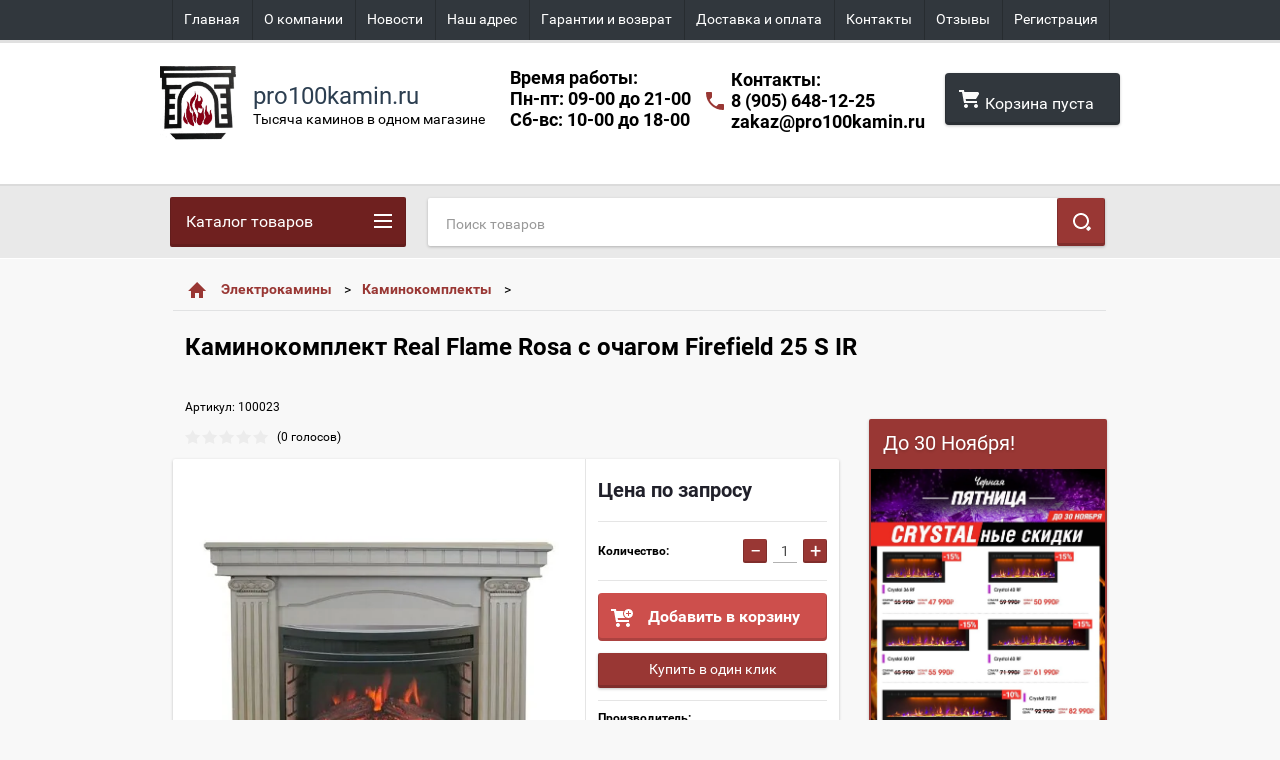

--- FILE ---
content_type: text/html; charset=utf-8
request_url: https://pro100kamin.ru/shop/product/kaminokomplekt-real-flame-rosa-s-ochagom-firefield-25-s-ir
body_size: 20747
content:

        <!doctype html>
<html lang="ru">
<head>
<meta charset="utf-8">
<meta name="robots" content="all"/>
<title>Каминокомплект Real Flame Rosa с очагом Firefield 25 S IR</title>
<meta name="description" content="Каминокомплект Real Flame Rosa с очагом Firefield 25 S IR">
<meta name="keywords" content="Каминокомплект Real Flame Rosa с очагом Firefield 25 S IR">
<meta name="SKYPE_TOOLBAR" content="SKYPE_TOOLBAR_PARSER_COMPATIBLE">
<meta name="viewport" content="width=device-width, height=device-height, initial-scale=1.0, maximum-scale=1.0, user-scalable=no">
<meta name="format-detection" content="telephone=no">
<meta http-equiv="x-rim-auto-match" content="none">
<link rel="stylesheet" href="/g/css/styles_articles_tpl.css">
<script src="/g/libs/jquery/1.10.2/jquery.min.js"></script>
<meta name="yandex-verification" content="6ac5f1bfd91b9a3f" />

            <!-- 46b9544ffa2e5e73c3c971fe2ede35a5 -->
            <script src='/shared/s3/js/lang/ru.js'></script>
            <script src='/shared/s3/js/common.min.js'></script>
        <link rel='stylesheet' type='text/css' href='/shared/s3/css/calendar.css' /><link rel='stylesheet' type='text/css' href='/shared/highslide-4.1.13/highslide.min.css'/>
<script type='text/javascript' src='/shared/highslide-4.1.13/highslide-full.packed.js'></script>
<script type='text/javascript'>
hs.graphicsDir = '/shared/highslide-4.1.13/graphics/';
hs.outlineType = null;
hs.showCredits = false;
hs.lang={cssDirection:'ltr',loadingText:'Загрузка...',loadingTitle:'Кликните чтобы отменить',focusTitle:'Нажмите чтобы перенести вперёд',fullExpandTitle:'Увеличить',fullExpandText:'Полноэкранный',previousText:'Предыдущий',previousTitle:'Назад (стрелка влево)',nextText:'Далее',nextTitle:'Далее (стрелка вправо)',moveTitle:'Передвинуть',moveText:'Передвинуть',closeText:'Закрыть',closeTitle:'Закрыть (Esc)',resizeTitle:'Восстановить размер',playText:'Слайд-шоу',playTitle:'Слайд-шоу (пробел)',pauseText:'Пауза',pauseTitle:'Приостановить слайд-шоу (пробел)',number:'Изображение %1/%2',restoreTitle:'Нажмите чтобы посмотреть картинку, используйте мышь для перетаскивания. Используйте клавиши вперёд и назад'};</script>
<link rel="icon" href="/favicon.ico" type="image/x-icon">

<link rel='stylesheet' type='text/css' href='/t/images/__csspatch/1/patch.css'/>

<!--s3_require-->
<link rel="stylesheet" href="/g/basestyle/1.0.1/user/user.css" type="text/css"/>
<link rel="stylesheet" href="/g/basestyle/1.0.1/user/user.blue.css" type="text/css"/>
<script type="text/javascript" src="/g/basestyle/1.0.1/user/user.js" async></script>
<!--/s3_require-->





        <link rel="stylesheet" type="text/css" href="/g/shop2v2/default/css/theme.less.css"><script type="text/javascript" src="/g/printme.js"></script>
<script type="text/javascript" src="/g/shop2v2/default/js/tpl.js"></script>
<script type="text/javascript" src="/g/shop2v2/default/js/baron.min.js"></script>
<script type="text/javascript" src="/t/v2253/images/js/shop2.2_new.js"></script>
<script type="text/javascript">shop2.init({"productRefs": {"323925015":{"glubina":{"445":["517088415"]},"dlina":{"905":["517088415"]},"sirina":{"1110":["517088415"]},"tip_ustanovki":{"180761641":["517088415"]}}},"apiHash": {"getPromoProducts":"cb8b5bb2cee8078f54c615975166329a","getSearchMatches":"3ba1a1c24bc37a8cde4470cc96d39070","getFolderCustomFields":"4d0152bcd57d19b0db011dcd6f7ee47c","getProductListItem":"e1933f8e3e6b47691689a4ce79383eac","cartAddItem":"7ee9c6f4236ac9bb407abcc631aaa40d","cartRemoveItem":"c874b903e44da9dd72472dd24cb3c844","cartUpdate":"fad133feeee37a176cd1c838c42e7f7d","cartRemoveCoupon":"cacb3ea14bc96fe10a00933b118efd4e","cartAddCoupon":"fe5d5d7dc49bfd841d8f31661a97fa72","deliveryCalc":"4f36c97cb4db06f556c54983e32baa86","printOrder":"666a49e145740ee61b27616a879be8b8","cancelOrder":"b47054564b01bca7455e46efa94bdb03","cancelOrderNotify":"627d75fe01891ed1ae612d39881e1668","repeatOrder":"45dee1a595fd5ea7780b4daf9ef4a5b6","paymentMethods":"7de289243d7a2ddd407f344bfbc58fb5","compare":"a499768be34884714177dcc1a17e7f19"},"verId": 1266034,"mode": "product","step": "","uri": "/shop","IMAGES_DIR": "/d/","my": {"list_picture_enlarge":true,"accessory":"\u0410\u043a\u0441\u0441\u0435\u0441\u0441\u0443\u0430\u0440\u044b","kit":"\u041d\u0430\u0431\u043e\u0440","recommend":"\u0420\u0435\u043a\u043e\u043c\u0435\u043d\u0434\u0443\u0435\u043c\u044b\u0435","similar":"\u041f\u043e\u0445\u043e\u0436\u0438\u0435","modification":"\u041c\u043e\u0434\u0438\u0444\u0438\u043a\u0430\u0446\u0438\u0438","unique_values":true,"price_fa_rouble":false,"filter_range_min":0,"filter_range_max":40000,"hide_vendor_in_list":true}});</script>
<style type="text/css">.product-item-thumb {width: 180px;}.product-item-thumb .product-image, .product-item-simple .product-image {height: 160px;width: 180px;}.product-item-thumb .product-amount .amount-title {width: 84px;}.product-item-thumb .product-price {width: 130px;}.shop2-product .product-side-l {width: 180px;}.shop2-product .product-image {height: 160px;width: 180px;}.shop2-product .product-thumbnails li {width: 50px;height: 50px;}</style>

 	<link rel="stylesheet" href="/t/v2253/images/theme7/theme.scss.css">
<link rel="stylesheet" href="/t/v2253/images/style_bdr.scss.css">


<!--[if lt IE 10]>
<script src="/g/libs/ie9-svg-gradient/0.0.1/ie9-svg-gradient.min.js"></script>
<script src="/g/libs/jquery-placeholder/2.0.7/jquery.placeholder.min.js"></script>
<script src="/g/libs/jquery-textshadow/0.0.1/jquery.textshadow.min.js"></script>
<script src="/g/s3/misc/ie/0.0.1/ie.js"></script>
<![endif]-->
<!--[if lt IE 9]>
<script src="/g/libs/html5shiv/html5.js"></script>
<![endif]-->


<style>
.edit-block-wrap .body {padding:0;}
</style>

</head>
<body>
<div id="site_loader"></div>
<div class="close-left-panel"></div>
<div id="menu" class="mobile-left-panel">
        <div class="categories-wrap_mobile">
        <ul class="categories_mobile">
                <li class="categories_title">Каталог товаров</li>
                                                                                                                                                                                                                                                                                                            <li class="sublevel"><a class="has_sublayer" href="/shop/folder/jelektrokaminy">Электрокамины</a>
                                                                                                                                                                                                                                                                                                                                <ul>
                                                <li class="parrent_name"><a href="/shop/folder/jelektrokaminy">Электрокамины</a></li>
                                        	                                                                                                           <li class="sublevel"><a class="has_sublayer" href="/shop/folder/kaminokomplekty">Каминокомплекты</a>
                                                                                                                                                                                                                                                                                                                                <ul>
                                                <li class="parrent_name"><a href="/shop/folder/kaminokomplekty">Каминокомплекты</a></li>
                                        	                                                                                                           <li ><a href="/shop/folder/kaminokomplekty-iz-dereva">Каминокомплекты из дерева</a>
                                                                                                                                                                                                                                                                                                                                </li>
                                                                                                                                                                                              <li ><a href="/shop/folder/kaminokomplekty-iz-kamnya">Каминокомплекты из камня</a>
                                                                                                                                                                                                                                                                                                                                </li>
                                                                                                                                                                                              <li ><a href="/shop/folder/kaminokomplekty-uglovyye">Каминокомплекты угловые</a>
                                                                                                                                                                                                                                                                                                                                </li>
                                                                                                                                                                                              <li ><a href="/shop/folder/kaminokomplekty-multimediynyye">Каминокомплекты мультимедийные</a>
                                                                                                                                                                                                                                                                                                                                </li>
                                                                                                                                                                                              <li ><a href="/shop/folder/sovremennyye-kaminokomplekty">Современные каминокомплекты</a>
                                                                                                                                                                                                                                                                                                                                </li>
                                                                                                                                                                                              <li ><a href="/shop/folder/kaminokomplekty-s-effektom-zhivogo-plameni">Каминокомплекты с эффектом живого пламени</a>
                                                                                                                                                                                                                                                                                                                                </li>
                                                                                                                                                                                              <li ><a href="/shop/folder/kaminokomplekty-linejnye">Каминокомплекты линейные</a>
                                                                                                                                                                                                                                                                                                                                </li>
                                                                                             </ul></li>
                                                                                                                                                                                              <li class="sublevel"><a class="has_sublayer" href="/shop/folder/ochagi">Очаги</a>
                                                                                                                                                                                                                                                                                                                                <ul>
                                                <li class="parrent_name"><a href="/shop/folder/ochagi">Очаги</a></li>
                                        	                                                                                                           <li ><a href="/shop/folder/elektricheskiye-ochagi-s-effektom-zhivogo-plameni">Очаги с эффектом живого пламени (3D эффект)</a>
                                                                                                                                                                                                                                                                                                                                </li>
                                                                                                                                                                                              <li ><a href="/shop/folder/nastennyye-elektrokaminy">Настенные электрокамины</a>
                                                                                                                                                                                                                                                                                                                                </li>
                                                                                                                                                                                              <li ><a href="/shop/folder/hi-tech-seriya">Hi-Tech серия</a>
                                                                                                                                                                                                                                                                                                                                </li>
                                                                                                                                                                                              <li ><a href="/shop/folder/vstrayevyyemyye">Встраиваемые очаги</a>
                                                                                                                                                                                                                                                                                                                                </li>
                                                                                                                                                                                              <li ><a href="/shop/folder/standartnyye">Стандартные очаги</a>
                                                                                                                                                                                                                                                                                                                                </li>
                                                                                                                                                                                              <li ><a href="/shop/folder/panoramnyye-ochagi">Панорамные очаги</a>
                                                                                                                                                                                                                                                                                                                                </li>
                                                                                                                                                                                              <li ><a href="/shop/folder/linejnye-ochagi">Линейные очаги</a>
                                                                                                                                                                                                                                                                                                                                </li>
                                                                                             </ul></li>
                                                                                             </ul></li>
                                                                                                                                                                                              <li class="sublevel"><a class="has_sublayer" href="/shop/folder/biokaminy">Биокамины</a>
                                                                                                                                                                                                                                                                                                                                <ul>
                                                <li class="parrent_name"><a href="/shop/folder/biokaminy">Биокамины</a></li>
                                        	                                                                                                           <li ><a href="/shop/folder/nastolnyye-biokaminy">Настольные биокамины</a>
                                                                                                                                                                                                                                                                                                                                </li>
                                                                                                                                                                                              <li ><a href="/shop/folder/nastennyye-biokaminy">Настенные биокамины</a>
                                                                                                                                                                                                                                                                                                                                </li>
                                                                                                                                                                                              <li ><a href="/shop/folder/napolnyye-biokaminy">Напольные биокамины</a>
                                                                                                                                                                                                                                                                                                                                </li>
                                                                                                                                                                                              <li ><a href="/shop/folder/avtomaticheskiye-biokaminy">Автоматические биокамины</a>
                                                                                                                                                                                                                                                                                                                                </li>
                                                                                                                                                                                              <li ><a href="/shop/folder/aksessuary-dlya-biokaminov">Аксессуары для биокаминов</a>
                                                                                                                                                                                                                                                                                                                                </li>
                                                                                             </ul></li>
                                                                                                                                                                                              <li ><a href="/shop/folder/batuty">Батуты</a>
                                                                                                                                                                                                                                                                                                                                </li>
                                                                                                                                                                                              <li ><a href="/shop/folder/podvesnye-kresla">Подвесные кресла</a>
                                                                                                                                                                                                                                                                                                                                </li>
                                                                                                                                                                                              <li class="sublevel"><a class="has_sublayer" href="/shop/folder/sadovaya-mebel">Садовая Мебель</a>
                                                                                                                                                                                                                                                                                                                                <ul>
                                                <li class="parrent_name"><a href="/shop/folder/sadovaya-mebel">Садовая Мебель</a></li>
                                        	                                                                                                           <li ><a href="/shop/folder/zonty-sadovye">Зонты садовые</a>
                                                                                                                                                                                                                                                                                                                                </li>
                                                                                                                                                                                              <li ><a href="/shop/folder/sadovye-kacheli">Садовые качели</a>
                                                                                                                                                                                                                                                                                                                                </li>
                                                                                                                                                                                              <li ><a href="/shop/folder/shezlongi-lezhaki">Шезлонги (лежаки)</a>
                                                                                                                                                                                                                                                                                                                                </li>
                                                                                                                                                                                              <li ><a href="/shop/folder/stoly-stulya">Столы, стулья</a>
                                                                                                                                                                                                                                                                                                                                </li>
                                                                                                                                                                                              <li ><a href="/shop/folder/aksessuary-dlya-sadovoj-mebeli">Аксессуары для садовой мебели</a>
                                                                                                                                                                                                                                                                                                                                </li>
                                                                                             </ul></li>
                                                                                                                                                                                              <li class="sublevel"><a class="has_sublayer" href="/shop/folder/detskij-transport">Детский транспорт</a>
                                                                                                                                                                                                                                                                                                                                <ul>
                                                <li class="parrent_name"><a href="/shop/folder/detskij-transport">Детский транспорт</a></li>
                                        	                                                                                                           <li ><a href="/shop/folder/dzhipy">Джипы</a>
                                                                                                                                                                                                                                                                                                                                </li>
                                                                                                                                                                                              <li ><a href="/shop/folder/kvadrocikly">Квадроциклы</a>
                                                                                                                                                                                                                                                                                                                                </li>
                                                                                                                                                                                              <li ><a href="/shop/folder/sportkary-sedany">Спорткары, седаны</a>
                                                                                                                                                                                                                                                                                                                                </li>
                                                                                                                                                                                              <li ><a href="/shop/folder/motocikly-skutery">Мотоциклы, Скутеры</a>
                                                                                                                                                                                                                                                                                                                                </li>
                                                                                             </ul></li>
                                                                                                                                                                                              <li class="sublevel"><a class="has_sublayer" href="/shop/folder/kodnitsionery">Кондиционеры</a>
                                                                                                                                                                                                                                                                                                                                <ul>
                                                <li class="parrent_name"><a href="/shop/folder/kodnitsionery">Кондиционеры</a></li>
                                        	                                                                                                           <li class="sublevel"><a class="has_sublayer" href="/shop/folder/bytovyye-konditsionery">Бытовые кондиционеры</a>
                                                                                                                                                                                                                                                                                                                                </li>
                                                                                             </ul></li>
                                                                                                                                                                                              <li class="sublevel"><a class="has_sublayer" href="/shop/folder/gazovyye-obogrevateli">Газовые обогреватели</a>
                                                                                                                                                                                                                                                                                                                                <ul>
                                                <li class="parrent_name"><a href="/shop/folder/gazovyye-obogrevateli">Газовые обогреватели</a></li>
                                        	                                                                                                           <li ><a href="/shop/folder/ulichnyye-obogrevateli">Уличные обогреватели</a>
                                                                                                                                                                                                                                                                                                                                </li>
                                                                                             </ul></li>
                                                                                                                                                                                              <li class="sublevel"><a class="has_sublayer" href="/shop/folder/vodonagrevateli">Водонагреватели и котлы</a>
                                                                                                                                                                                                                                                                                                                                <ul>
                                                <li class="parrent_name"><a href="/shop/folder/vodonagrevateli">Водонагреватели и котлы</a></li>
                                        	                                                                                                           <li ><a href="/shop/folder/nakopitelnyye">Накопительные</a>
                                                                                                                                                                                                                                                                                                                                </li>
                                                                                                                                                                                              <li ><a href="/shop/folder/napolnyye">Напольные</a>
                                                                                                                                                                                                                                                                                                                                </li>
                                                                                                                                                                                              <li ><a href="/shop/folder/nastennyye">Настенные</a>
                                                                                                                                                                                                                                                                                                                                </li>
                                                                                             </ul></li>
                                                                                                                                                                                              <li class="sublevel"><a class="has_sublayer" href="/shop/folder/sportivnoe-oborudovanie">Спортивное оборудование</a>
                                                                                                                                                                                                                                                                                                                                <ul>
                                                <li class="parrent_name"><a href="/shop/folder/sportivnoe-oborudovanie">Спортивное оборудование</a></li>
                                        	                                                                                                           <li ><a href="/shop/folder/begovye-dorozhki">Беговые дорожки</a>
                                                                                                                                                                                                                                                                                                                                </li>
                                                                                                                                                                                              <li ><a href="/shop/folder/velotrenazhery">Велотренажеры</a>
                                                                                                                                                                                                                                                                                                                                </li>
                                                                                                                                                                                              <li ><a href="/shop/folder/ellipticheskie-trenazhery">Эллиптические тренажеры</a>
                                                                                                                                                                                                                                   </li></ul>
                                                </li>
                </ul>
    </div>
            <ul class="top-menu_mobile">
                            <li><a href="/" >Главная</a></li>
                            <li><a href="/o-kompanii" >О компании</a></li>
                            <li><a href="/novosti" >Новости</a></li>
                            <li><a href="/nash-adres" >Наш адрес</a></li>
                            <li><a href="/garantii_i_vozvrat" >Гарантии и возврат</a></li>
                            <li><a href="/besplatnaya-dostavka" >Доставка и оплата</a></li>
                            <li><a href="/kontakty" >Контакты</a></li>
                            <li><a href="/otzyvy-o-rabote-kompanii" >Отзывы</a></li>
                            <li><a href="/user" >Регистрация</a></li>
                    </ul>
                <ul class="left-menu_mobile">
                            <li><a href="/poleznaya-informatsiya" >Полезная информация</a></li>
                    </ul>
        <div class="mobile-panel-button--close"></div>
</div>
<div class="mobile-left-panel-filter">
    
</div>
<div class="mobile-right-panel">
            
    
<div class="shop2-block search-form ">
        <div class="block-title">
        <div class="title">Расширенный поиск</div>
        </div>
        <div class="block-body">
                <form action="/shop/search" enctype="multipart/form-data">
                        <input type="hidden" name="sort_by" value=""/>

                                                        <div class="row">
                                        <label class="row-title" for="shop2-name">Название:</label>
                                        <input autocomplete="off" type="text" class="type_text" name="s[name]" size="20" id="shop2-name" value="" />
                                </div>
                        
                        
                                <div class="row search_price range_slider_wrapper">
                                        <div class="row-title">Цена (руб.):</div>
                                        <div class="price_range">
                                                <input name="s[price][min]" type="tel" size="5" class="small low" value="0" />
                                                <input name="s[price][max]" type="tel" size="5" class="small hight" value="200000" />
                                        </div>
                                        <div class="input_range_slider"></div>
                                </div>

                        
                                                        <div class="row">
                                        <label class="row-title" for="shop2-article">Артикул:</label>
                                        <input type="text" class="type_text" name="s[article]" id="shop2-article" value="" />
                                </div>
                        
                                                        <div class="row">
                                        <label class="row-title" for="shop2-text">Текст:</label>
                                        <input type="text" autocomplete="off" class="type_text" name="search_text" size="20" id="shop2-text"  value="" />
                                </div>
                        

                                                        <div class="row">
                                        <div class="row-title">Выберите категорию:</div>
                                        <select name="s[folder_id]" id="s[folder_id]">
                                                <option value="">Все</option>
                                                                                                                                                                                                                                                    <option value="244501041" >
                                         Электрокамины
                                    </option>
                                                                                                                                                                            <option value="244499841" >
                                        &raquo; Каминокомплекты
                                    </option>
                                                                                                                                                                            <option value="362969041" >
                                        &raquo;&raquo; Каминокомплекты из дерева
                                    </option>
                                                                                                                                                                            <option value="362969241" >
                                        &raquo;&raquo; Каминокомплекты из камня
                                    </option>
                                                                                                                                                                            <option value="362969641" >
                                        &raquo;&raquo; Каминокомплекты угловые
                                    </option>
                                                                                                                                                                            <option value="362969841" >
                                        &raquo;&raquo; Каминокомплекты мультимедийные
                                    </option>
                                                                                                                                                                            <option value="362970041" >
                                        &raquo;&raquo; Современные каминокомплекты
                                    </option>
                                                                                                                                                                            <option value="363013441" >
                                        &raquo;&raquo; Каминокомплекты с эффектом живого пламени
                                    </option>
                                                                                                                                                                            <option value="46863305" >
                                        &raquo;&raquo; Каминокомплекты линейные
                                    </option>
                                                                                                                                                                            <option value="244500641" >
                                        &raquo; Очаги
                                    </option>
                                                                                                                                                                            <option value="362927241" >
                                        &raquo;&raquo; Очаги с эффектом живого пламени (3D эффект)
                                    </option>
                                                                                                                                                                            <option value="362938641" >
                                        &raquo;&raquo; Настенные электрокамины
                                    </option>
                                                                                                                                                                            <option value="362944441" >
                                        &raquo;&raquo; Hi-Tech серия
                                    </option>
                                                                                                                                                                            <option value="362944641" >
                                        &raquo;&raquo; Встраиваемые очаги
                                    </option>
                                                                                                                                                                            <option value="362944841" >
                                        &raquo;&raquo; Стандартные очаги
                                    </option>
                                                                                                                                                                            <option value="362945241" >
                                        &raquo;&raquo; Панорамные очаги
                                    </option>
                                                                                                                                                                            <option value="111592301" >
                                        &raquo;&raquo; Линейные очаги
                                    </option>
                                                                                                                                                                            <option value="244502841" >
                                         Биокамины
                                    </option>
                                                                                                                                                                            <option value="324043841" >
                                        &raquo; Настольные биокамины
                                    </option>
                                                                                                                                                                            <option value="324044041" >
                                        &raquo; Настенные биокамины
                                    </option>
                                                                                                                                                                            <option value="324044241" >
                                        &raquo; Напольные биокамины
                                    </option>
                                                                                                                                                                            <option value="324044641" >
                                        &raquo; Автоматические биокамины
                                    </option>
                                                                                                                                                                            <option value="64267615" >
                                        &raquo; Аксессуары для биокаминов
                                    </option>
                                                                                                                                                                            <option value="174313902" >
                                         Батуты
                                    </option>
                                                                                                                                                                            <option value="66369301" >
                                         Подвесные кресла
                                    </option>
                                                                                                                                                                            <option value="244468700" >
                                         Садовая Мебель
                                    </option>
                                                                                                                                                                            <option value="244469900" >
                                        &raquo; Зонты садовые
                                    </option>
                                                                                                                                                                            <option value="291549300" >
                                        &raquo; Садовые качели
                                    </option>
                                                                                                                                                                            <option value="292537300" >
                                        &raquo; Шезлонги (лежаки)
                                    </option>
                                                                                                                                                                            <option value="292634900" >
                                        &raquo; Столы, стулья
                                    </option>
                                                                                                                                                                            <option value="292642100" >
                                        &raquo; Аксессуары для садовой мебели
                                    </option>
                                                                                                                                                                            <option value="296043300" >
                                         Детский транспорт
                                    </option>
                                                                                                                                                                            <option value="296043500" >
                                        &raquo; Джипы
                                    </option>
                                                                                                                                                                            <option value="296050500" >
                                        &raquo; Квадроциклы
                                    </option>
                                                                                                                                                                            <option value="296050700" >
                                        &raquo; Спорткары, седаны
                                    </option>
                                                                                                                                                                            <option value="296047300" >
                                        &raquo; Мотоциклы, Скутеры
                                    </option>
                                                                                                                                                                            <option value="16979815" >
                                         Кондиционеры
                                    </option>
                                                                                                                                                                            <option value="16980215" >
                                        &raquo; Бытовые кондиционеры
                                    </option>
                                                                                                                                                                            <option value="23786015" >
                                         Газовые обогреватели
                                    </option>
                                                                                                                                                                            <option value="23786415" >
                                        &raquo; Уличные обогреватели
                                    </option>
                                                                                                                                                                            <option value="28462015" >
                                         Водонагреватели и котлы
                                    </option>
                                                                                                                                                                            <option value="28462415" >
                                        &raquo; Накопительные
                                    </option>
                                                                                                                                                                            <option value="28462815" >
                                        &raquo; Напольные
                                    </option>
                                                                                                                                                                            <option value="28463015" >
                                        &raquo; Настенные
                                    </option>
                                                                                                                                                                            <option value="183027702" >
                                         Спортивное оборудование
                                    </option>
                                                                                                                                                                            <option value="183487902" >
                                        &raquo; Беговые дорожки
                                    </option>
                                                                                                                                                                            <option value="183488102" >
                                        &raquo; Велотренажеры
                                    </option>
                                                                                                                                                                            <option value="183488502" >
                                        &raquo; Эллиптические тренажеры
                                    </option>
                                                                                                                        </select>
                                </div>

                                <div id="shop2_search_custom_fields"></div>
                        
                        
                                                        <div class="row">
                                        <div class="row-title">Производитель:</div>
                                        <select name="s[vendor_id]">
                                                <option value="">Все</option>
                                                            <option value="43682902" >ALPIN</option>
                                                            <option value="2317015" >Ariston</option>
                                                            <option value="2893615" >Atlantic</option>
                                                            <option value="43682702" >Atlas Sport</option>
                                                            <option value="1880415" >Ballu</option>
                                                            <option value="2318015" >Baxi</option>
                                                            <option value="93208441" >Bioteplo</option>
                                                            <option value="6615215" >Classic Flame</option>
                                                            <option value="1243015" >Dantex</option>
                                                            <option value="93246041" >Decoflame</option>
                                                            <option value="88023241" >Dimplex</option>
                                                            <option value="2318815" >Drazice</option>
                                                            <option value="92842841" >Electrolux</option>
                                                            <option value="16280015" >Element Flame</option>
                                                            <option value="92883641" >EWT</option>
                                                            <option value="8334415" >FireBird</option>
                                                            <option value="43683302" >Fitness Trampoline</option>
                                                            <option value="43682502" >FunFit</option>
                                                            <option value="74073700" >Garden Way</option>
                                                            <option value="8019215" >Glenrich</option>
                                                            <option value="2317615" >Gorenje</option>
                                                            <option value="2316815" >Haier</option>
                                                            <option value="2317215" >Hyundai</option>
                                                            <option value="92882841" >Interflame</option>
                                                            <option value="44988506" >Iron Horse</option>
                                                            <option value="91519100" >Joy Automatic</option>
                                                            <option value="93182441" >Kratki</option>
                                                            <option value="50191706" >Marsa</option>
                                                            <option value="2319215" >Neoclima</option>
                                                            <option value="93238641" >Planika</option>
                                                            <option value="44994106" >ProFit</option>
                                                            <option value="92882641" >Real Flame</option>
                                                            <option value="2318615" >Reflex</option>
                                                            <option value="90114641" >Royal Flame</option>
                                                            <option value="44994306" >RS</option>
                                                            <option value="93211241" >Silver Smith</option>
                                                            <option value="43683102" >Smile</option>
                                                            <option value="2319015" >Stiebel Eltron</option>
                                                            <option value="2317415" >Thermex</option>
                                                            <option value="2318215" >Timberk</option>
                                                            <option value="9922301" >ѓ«Ґ­аЁз</option>
                                                            <option value="9922701" >Гленрич</option>
                                                            <option value="5808015" >Меркурий</option>
                                                                    </select>
                                </div>
                        
                                                        <div class="row">
                                        <div class="row-title">Новинка:</div>
                                        <select name="s[new]">
                                                <option value="">Все</option>
                            <option value="1">да</option>
                            <option value="0">нет</option>
                                        </select>
                                </div>
                        
                                                        <div class="row">
                                        <div class="row-title">Спецпредложение:</div>
                                        <select name="s[special]">
                                                <option value="">Все</option>
                            <option value="1">да</option>
                            <option value="0">нет</option>
                                        </select>
                                </div>
                        
                                                        <div class="row">
                                        <div class="row-title">Результатов на странице:</div>
                                        <select name="s[products_per_page]">
                                                                                                                                                                            <option value="5">5</option>
                                                                                                                            <option value="20">20</option>
                                                                                                                            <option value="35">35</option>
                                                                                                                            <option value="50">50</option>
                                                                                                                            <option value="65">65</option>
                                                                                                                            <option value="80">80</option>
                                                                                                                            <option value="95">95</option>
                                                                            </select>
                                </div>
                        
                        <div class="clear-container"></div>
                        <div class="row_button">
                                <div class="close_search_form">Закрыть</div>
                                <button type="submit" class="search-btn">Найти</button>
                        </div>
                <re-captcha data-captcha="recaptcha"
     data-name="captcha"
     data-sitekey="6LddAuIZAAAAAAuuCT_s37EF11beyoreUVbJlVZM"
     data-lang="ru"
     data-rsize="invisible"
     data-type="image"
     data-theme="light"></re-captcha></form>
                <div class="clear-container"></div>
        </div>
</div><!-- Search Form --></div>
<div id="panel" class="site-wrapper product_page">
    <div class="panel-shadow1"></div>
    <div class="panel-shadow2"></div>
    <div class="panel-shadow3"></div>
    <header role="banner" class="header">
        <div class="empty-block" style="height: 72px;"></div>
        <div class="top-panel-wrap">
            <div class="mobile-panel-button">
                <div class="mobile-panel-button--open"></div>
            </div>
            <div class="shop2-cart-preview_mobile">
                <div class="shop2-cart-preview order-btn empty-cart"> <!-- empty-cart -->
        <div class="shop2-block cart-preview">
                <div class="open_button"></div>
                <div class="close_button"></div>

                <div class="block-body">
                                                <div class="empty_cart_title">Корзина пуста</div>
                                    <a href="/shop/cart" class="link_to_cart">Оформить Заказ</a>
                        <a href="/shop/cart" class="link_to_cart_mobile"></a>
                </div>

        </div>
</div><!-- Cart Preview -->
            </div>
            <div class="search-panel-wrap_mobile">
                <div class="push-to-search"></div>
            </div>
            <div class="search-area_mobile">
                <div class="text_input-wrap">
                    <form action="/shop/search" enctype="multipart/form-data" class="text_input-wrap_in">
                        <input class="with_clear_type" type="search" placeholder="Название товара" name="search_text" size="20" id="shop2-name" value="">
                        <div class="clear_type-form"></div>
                    <re-captcha data-captcha="recaptcha"
     data-name="captcha"
     data-sitekey="6LddAuIZAAAAAAuuCT_s37EF11beyoreUVbJlVZM"
     data-lang="ru"
     data-rsize="invisible"
     data-type="image"
     data-theme="light"></re-captcha></form>
                </div>
                <div class="search-more-button">
                    <div class="search-open-button">
                        <div class="icon">
                            <div class="first-line"></div>
                            <div class="second-line"></div>
                            <div class="third-line"></div>
                        </div>
                        <div class="title">Расширенный поиск</div>
                    </div>
                </div>
            </div>
            <div class="max-width-wrapper">
                                   <ul class="top-menu">
                                                    <li><a href="/" >Главная</a></li>
                                                    <li><a href="/o-kompanii" >О компании</a></li>
                                                    <li><a href="/novosti" >Новости</a></li>
                                                    <li><a href="/nash-adres" >Наш адрес</a></li>
                                                    <li><a href="/garantii_i_vozvrat" >Гарантии и возврат</a></li>
                                                    <li><a href="/besplatnaya-dostavka" >Доставка и оплата</a></li>
                                                    <li><a href="/kontakty" >Контакты</a></li>
                                                    <li><a href="/otzyvy-o-rabote-kompanii" >Отзывы</a></li>
                                                    <li><a href="/user" >Регистрация</a></li>
                                            </ul>
                
                            </div>
        </div>
        <div class="max-width-wrapper">
        	            <div class="company-name-wrap ">
                                	<div class="logo-pic"><a href="https://pro100kamin.ru"><img class="lazyload" data-src="/d/logotip2.jpg" alt="pro100kamin.ru"></a></div> 
                                                <div class="logo-text-wrap">
                	<div class="logo-text">
                		<div class="company_name">pro100kamin.ru</div> 
                		<div class="logo-desc">Тысяча каминов в одном магазине</div>                	</div>
                </div>
                            </div>
                        <div class="right-header-area">
            	
            		            	<div class="sheds">
	            		<div class="titl">Время работы:</div>
	            		Пн-пт: 09-00 до 21-00 <br> Сб-вс: 10-00 до 18-00
	            	</div>
	                            
                <div class="header_phones">
                	                		<div class="titl">Контакты:</div>
													<div><a href="tel:8 (905) 648-12-25">8 (905) 648-12-25</a></div>
																						<a class="mails-top" href="mailto:zakaz@pro100kamin.ru">zakaz@pro100kamin.ru</a>
					                </div>
                
                <div class="shop2-cart-preview order-btn empty-cart"> <!-- empty-cart -->
        <div class="shop2-block cart-preview">
                <div class="open_button"></div>
                <div class="close_button"></div>

                <div class="block-body">
                                                <div class="empty_cart_title">Корзина пуста</div>
                                    <a href="/shop/cart" class="link_to_cart">Оформить Заказ</a>
                        <a href="/shop/cart" class="link_to_cart_mobile"></a>
                </div>

        </div>
</div><!-- Cart Preview -->
            </div>
        </div>
    </header><!-- .header-->
    <div class="content-wrapper clear-self not_main_page">
        <main role="main" class="main">
            <div class="content">
                <div class="content-inner">
                    <div class="shop-search-panel">
                        <form class="search-products-lite" action="/shop/search" enctype="multipart/form-data">
                            <input type="text" placeholder="Поиск товаров" autocomplete="off" name="search_text" value="">
                            <button class="push_to_search" type="submit"></button>
                        <re-captcha data-captcha="recaptcha"
     data-name="captcha"
     data-sitekey="6LddAuIZAAAAAAuuCT_s37EF11beyoreUVbJlVZM"
     data-lang="ru"
     data-rsize="invisible"
     data-type="image"
     data-theme="light"></re-captcha></form>
                                            </div>
                                            <div class="page_path_wrap">
                        <div class="page-path"><div class="long_path"><a class="to_home" href="/"></a>><a href="/shop/folder/jelektrokaminy">Электрокамины</a>><a href="/shop/folder/kaminokomplekty">Каминокомплекты</a>>Каминокомплект Real Flame Rosa с очагом Firefield 25 S IR</div></div>                        <div class="site_topic"><h1>Каминокомплект Real Flame Rosa с очагом Firefield 25 S IR</h1></div>
                    </div>
                                                                                <div class="content_area " >
                        
        
        

<style>
	.shop-pricelist .shop-product-amount input[type=text], .product-amount .shop-product-amount input[type=text] {
		display: inline-block;
		vertical-align: middle;
		width: 24px;
		height: 23px;
		font-size: 14px;
		color: #484848;
		background: none;
		font-family: 'roboto-r';
		border: none;
		border-bottom: 1px solid #b2b2b2;
		margin: 0 6px;
		padding: 0;
		text-align: center;
	}
</style>


        
                
                                                        
                        
                                                        
                        
                                                        
                        
                
                                        


	
					
	
	
					<div class="shop2-product-article"><span>Артикул:</span> 100023</div>
	
	        
        <div class="tpl-rating-block" style="margin-bottom: 10px;"><div class="tpl-stars" style="display: inline-block; vertical-align: middle;"><div class="tpl-rating" style="width: 0%;"></div></div><span class="rating_count">(0 голосов)</span></div>
<form
        method="post"
        action="/shop?mode=cart&amp;action=add"
        accept-charset="utf-8"
        class="shop-product">

        <input type="hidden" name="kind_id" value="517088415"/>
        <input type="hidden" name="product_id" value="323925015"/>
        <input type="hidden" name="meta" value='{&quot;glubina&quot;:&quot;445&quot;,&quot;dlina&quot;:&quot;905&quot;,&quot;sirina&quot;:&quot;1110&quot;,&quot;tip_ustanovki&quot;:&quot;180761641&quot;}'/>

        <div class="product-side-left">
                <div class="product_images_wrap">
                        <div class="product-image">
                                                                                                <a class="light_gallery" href="/d/kaminokomplekt-real-flame-rosa-s-ochagom-firefield-25-s-ir.jpg">
                                        <img src="/thumb/2/wj2FCcK-c0ZUbNLpa6GnHw/500r500/d/kaminokomplekt-real-flame-rosa-s-ochagom-firefield-25-s-ir.jpg" alt="Каминокомплект Real Flame Rosa с очагом Firefield 25 S IR" title="Каминокомплект Real Flame Rosa с очагом Firefield 25 S IR" />
                                </a>
                                
                                <div class="product-label">
                                                                                                                        																																																																			        <div class="product-flag" style="background: #0000ff;  position: relative; bottom: 30px;">
											        	Видео
											        </div>
											    										    										                                </div>

                        </div>
                                        </div>
				<script src="https://yastatic.net/es5-shims/0.0.2/es5-shims.min.js"></script>
				<script src="https://yastatic.net/share2/share.js"></script>
 				<div class="shara1">
					<div class="ya-share2" data-services="messenger,vkontakte,odnoklassniki,telegram,viber,whatsapp"></div>
				</div>
        </div>
        <div class="product-side-right">

                                                                <div class="form-add">
                                <div class="product-price one_price">
                                                
                                        			<div class="price-current">Цена по запросу</div>
	                                </div>

                                			
		        <div class="product-amount">
	                	                        <div class="amount-title">Количество:</div>
	                	                	                        <div class="shop-product-amount">
	                                <button type="button" class="amount-minus">&#8722;</button><input type="text" name="amount" maxlength="4" value="1" /><button type="button" class="amount-plus">&#43;</button>
	                        </div>
	                	        </div>
		
	
	
                                <div class="button-wrap">
                        <button class="shop-btn type-3 buy" type="submit">
                        <div class="icon">
                                <svg class="icon_color" preserveAspectRatio="xMidYMid" width="22" height="18" viewBox="0 0 22 18">
                                        <path d="M17.499,8.999 C15.013,8.999 12.999,6.984 12.999,4.499 C12.999,2.014 15.013,-0.001 17.499,-0.001 C19.984,-0.001 21.999,2.014 21.999,4.499 C21.999,6.984 19.984,8.999 17.499,8.999 ZM19.999,3.999 C19.999,3.999 17.999,3.999 17.999,3.999 C17.999,3.999 17.999,1.999 17.999,1.999 C17.999,1.999 16.999,1.999 16.999,1.999 C16.999,1.999 16.999,3.999 16.999,3.999 C16.999,3.999 14.999,3.999 14.999,3.999 C14.999,3.999 14.999,4.999 14.999,4.999 C14.999,4.999 16.999,4.999 16.999,4.999 C16.999,4.999 16.999,6.999 16.999,6.999 C16.999,6.999 17.999,6.999 17.999,6.999 C17.999,6.999 17.999,4.999 17.999,4.999 C17.999,4.999 19.999,4.999 19.999,4.999 C19.999,4.999 19.999,3.999 19.999,3.999 ZM14.350,8.999 C14.350,8.999 6.635,8.999 6.635,8.999 C6.635,8.999 6.998,10.999 6.998,10.999 C6.998,10.999 17.998,10.999 17.998,10.999 C17.998,10.999 17.998,12.999 17.998,12.999 C17.998,12.999 4.998,12.999 4.998,12.999 C4.998,12.999 2.998,1.999 2.998,1.999 C2.998,1.999 -0.001,1.999 -0.001,1.999 C-0.001,1.999 -0.001,-0.001 -0.001,-0.001 C-0.001,-0.001 4.998,-0.001 4.998,-0.001 C4.998,-0.001 5.362,1.999 5.362,1.999 C6.398,1.999 9.526,1.999 12.627,1.999 C12.239,2.752 11.999,3.594 11.999,4.499 C11.999,6.363 12.932,8.004 14.350,8.999 ZM6.998,13.999 C8.103,13.999 8.999,14.895 8.999,15.999 C8.999,17.103 8.103,17.999 6.998,17.999 C5.894,17.999 4.998,17.103 4.998,15.999 C4.998,14.895 5.894,13.999 6.998,13.999 ZM16.998,13.999 C18.103,13.999 18.998,14.895 18.998,15.999 C18.998,17.103 18.103,17.999 16.998,17.999 C15.894,17.999 14.998,17.103 14.998,15.999 C14.998,14.895 15.894,13.999 16.998,13.999 Z" id="path-1" class="cls-2" fill-rule="evenodd"/>
                                </svg>
                        </div>
                        <span>Добавить в корзину</span>
                </button>
        

<input type="hidden" value="Каминокомплект Real Flame Rosa с очагом Firefield 25 S IR" name="product_name" />
<input type="hidden" value="https://pro100kamin.ru/shop/product/kaminokomplekt-real-flame-rosa-s-ochagom-firefield-25-s-ir" name="product_link" /></div>
                                                                	<a href="#" class="buy-one-click">Купить в один клик</a>
                                                        </div>
                

                <div class="product-details">

                                    <div class="product-anonce">
                        Электрический камин Rosa, выполненный в классическом стиле, в сборе с современным очагом Firespace 25 S IR с инфракрасным обогревом. Очаг обладает потрясающим эффектом пламени и муляжом дров расположенных за панорамным фронтальным стеклом. С помощью регулятора яркости огня можно задать желаемую яркость пламени (4 уровня регулировки).
                    </div>
                
                


 
	
			<div class="shop-product-options"><div class="option_row"><div class="option_title">Производитель:</div><div class="option_body"><a href="/shop/vendor/real-flame">Real Flame</a></div></div>
			<div class="product-compare">
			<label>
				<div class="check_icon"></div>
				<input type="checkbox" value="517088415"/>
				К сравнению
			</label>
		</div>
		
</div>
	


                <div class="shop2-clear-container"></div>
                <div class="shara2">
					<div class="pluso" data-background="transparent" data-options="medium,square,line,horizontal,nocounter,theme=04" data-services="vkontakte,odnoklassniki,moimir,google"></div>
				</div>
            </div>
        </div>
        <div class="shop2-clear-container"></div>
<re-captcha data-captcha="recaptcha"
     data-name="captcha"
     data-sitekey="6LddAuIZAAAAAAuuCT_s37EF11beyoreUVbJlVZM"
     data-lang="ru"
     data-rsize="invisible"
     data-type="image"
     data-theme="light"></re-captcha></form><!-- Product -->

        





        <div id="product_tabs" class="shop-product-data">
                                        <ul class="shop-product-tabs">
                                <li class="active-tab"><a href="#shop2-tabs-2">Описание</a></li><li ><a href="#shop2-tabs-1">Параметры</a></li><li ><a href="#shop2-tabs-4">Отзывы</a></li>
                        </ul>

                                                <div class="shop-product-desc">


                                                                <div class="desc-area active-area" id="shop2-tabs-2">
                                        <p>Электрический камин Rosa, выполненный в классическом стиле, в сборе с современным очагом Firespace 25 S IR с инфракрасным обогревом. Очаг обладает потрясающим эффектом пламени и муляжом дров расположенных за панорамным фронтальным стеклом. С помощью регулятора яркости огня можно задать желаемую яркость пламени (4 уровня регулировки). </p>

<p> </p>

<table>
	<tbody>
		<tr>
			<td>езависимый декоративный режим</td>
			<td>Есть</td>
		</tr>
		<tr>
			<td>Тип установки</td>
			<td>Пристенный</td>
		</tr>
		<tr>
			<td>Альтернативное название</td>
			<td>Роса ФаерСпейс</td>
		</tr>
		<tr>
			<td>Используемый в комплекте электроочаг</td>
			<td>FireSpace 25 S IR</td>
		</tr>
		<tr>
			<td>Цветовые тона обрамления</td>
			<td>Светлые</td>
		</tr>
		<tr>
			<td>Тип материалов</td>
			<td>Под дерево</td>
		</tr>
		<tr>
			<td>Тип очага</td>
			<td>Закрытый с панорамным фронтальным стеклом</td>
		</tr>
		<tr>
			<td>Технология имитации пламени</td>
			<td>Проекционная технология пламени</td>
		</tr>
		<tr>
			<td>Регулировка яркости пламени</td>
			<td>Есть</td>
		</tr>
		<tr>
			<td>Разноцветное пламя</td>
			<td>Есть</td>
		</tr>
		<tr>
			<td>Эффект затухания дров при выключении</td>
			<td>Есть</td>
		</tr>
		<tr>
			<td>Эффект мерцания углей</td>
			<td>Нет</td>
		</tr>
		<tr>
			<td>Дополнительная подсветка</td>
			<td>Есть</td>
		</tr>
		<tr>
			<td>Звуковой эффект горения пламени и потрескивания дров в очаге</td>
			<td>Есть</td>
		</tr>
		<tr>
			<td>Пульт дистанционного управления</td>
			<td>Есть</td>
		</tr>
		<tr>
			<td>LED дисплей</td>
			<td>Есть</td>
		</tr>
		<tr>
			<td>Общая мощность электроочага, Вт</td>
			<td>1800</td>
		</tr>
		<tr>
			<td>Мощность обогрева, Вт</td>
			<td>1700</td>
		</tr>
		<tr>
			<td>Тип обогрева</td>
			<td>Инфракрасный (кварцевая лампа) с конвектором принудительного типа</td>
		</tr>
		<tr>
			<td>Количество уровней регулировки обогрева</td>
			<td>6 уровней</td>
		</tr>
		<tr>
			<td>Защита от перегрева</td>
			<td>Есть</td>
		</tr>
		<tr>
			<td>Таймер отключения</td>
			<td>Есть</td>
		</tr>
		<tr>
			<td>Зеркальное внутреннее стекло</td>
			<td>Нет</td>
		</tr>
		<tr>
			<td>Тип ламп</td>
			<td>Светодиодные лампы</td>
		</tr>
		<tr>
			<td>Увлажнение воздуха</td>
			<td>Нет</td>
		</tr>
		<tr>
			<td>Компания-производитель</td>
			<td>Группа компаний RealFlame</td>
		</tr>
		<tr>
			<td>Страна</td>
			<td>Россия/Китай</td>
		</tr>
		<tr>
			<td>Панель управления на очаге</td>
			<td>Открытая</td>
		</tr>
	</tbody>
</table>

<p> </p>

<div class="videodetector"><iframe frameborder="0" height="346" src="https://www.youtube.com/embed/zwSIw3Obtb0?autohide=1&controls=1&showinfo=0" width="616"></iframe></div>

<p> </p>
                                        <div class="shop2-clear-container"></div>
                                </div>
                                                                
                                                                <div class="desc-area " id="shop2-tabs-1">
                                        <div class="shop-product-params"><div class="options_cell odd"><div class="options_cell_title">Глубина, мм</div><div class="options_cell-body">445 </div></div><div class="options_cell even"><div class="options_cell_title">Высота, мм</div><div class="options_cell-body">905 </div></div><div class="options_cell odd"><div class="options_cell_title">Ширина, мм</div><div class="options_cell-body">1110 </div></div><div class="options_cell even"><div class="options_cell_title">Тип установки</div><div class="options_cell-body">Напольный</div></div></div>
                                        <div class="shop2-clear-container"></div>
                                </div>
                                
                                                                                                <div class="desc-area " id="shop2-tabs-4">
                                                
        
        
                            
                
                        <div class="tpl-block-header">Оставьте отзыв</div>

                        <div class="tpl-information">
                                Заполните обязательные поля <span class="tpl-required">*</span>.
                        </div>

                        <form action="" method="post" class="tpl-form">
                                                                                                                        <input type="hidden" name="comment_id" value="" />
                                                                                                                
                                                <div class="tpl-field">
                                                        <label class="tpl-title" for="d[1]">
                                                                Имя:
                                                                                                                                        <span class="tpl-required">*</span>
                                                                                                                                                                                        </label>

                                                        <div class="tpl-value">
                                                                                                                                        <input type="text" size="40" name="author_name" maxlength="" value ="" />
                                                                                                                        </div>

                                                        
                                                </div>
                                                                                                                
                                                <div class="tpl-field">
                                                        <label class="tpl-title" for="d[1]">
                                                                E-mail:
                                                                                                                                                                                        </label>

                                                        <div class="tpl-value">
                                                                                                                                        <input type="text" size="40" name="author" maxlength="" value ="" />
                                                                                                                        </div>

                                                        
                                                </div>
                                                                                                                
                                                <div class="tpl-field">
                                                        <label class="tpl-title" for="d[1]">
                                                                Комментарий:
                                                                                                                                        <span class="tpl-required">*</span>
                                                                                                                                                                                        </label>

                                                        <div class="tpl-value">
                                                                                                                                        <textarea cols="55" rows="10" name="text"></textarea>
                                                                                                                        </div>

                                                        
                                                </div>
                                                                                                                
                                                <div class="tpl-field">
                                                        <label class="tpl-title" for="d[1]">
                                                                Оценка:
                                                                                                                                        <span class="tpl-required">*</span>
                                                                                                                                                                                        </label>

                                                        <div class="tpl-value">
                                                                
                                                                                                                                                        <div class="tpl-stars">
                                                                                        <span></span>
                                                                                        <span></span>
                                                                                        <span></span>
                                                                                        <span></span>
                                                                                        <span></span>
                                                                                        <input name="rating" type="hidden" value="0" />
                                                                                </div>
                                                                        
                                                                                                                        </div>

                                                        
                                                </div>
                                                                        
                                <div class="tpl-field">
                                        <input type="submit" class="shop-button" value="Отправить" />
                                </div>

                        <re-captcha data-captcha="recaptcha"
     data-name="captcha"
     data-sitekey="6LddAuIZAAAAAAuuCT_s37EF11beyoreUVbJlVZM"
     data-lang="ru"
     data-rsize="invisible"
     data-type="image"
     data-theme="light"></re-captcha></form>
                
        
                                </div>
                                

                                


                                
                        </div><!-- Product Desc -->
                        </div>
        <div class="shop-product-tags">
                <svg class="icon_color" xmlns="http://www.w3.org/2000/svg" xmlns:xlink="http://www.w3.org/1999/xlink" preserveAspectRatio="xMidYMid" width="23" height="10" viewBox="0 0 23 10">
                  <path d="M21.000,10.000 C21.000,10.000 6.000,10.000 6.000,10.000 C4.895,10.000 3.000,8.000 3.000,8.000 C3.000,8.000 -0.000,5.000 -0.000,5.000 C-0.000,5.000 3.000,2.000 3.000,2.000 C3.000,2.000 4.895,-0.000 6.000,-0.000 C6.000,-0.000 21.000,-0.000 21.000,-0.000 C22.104,-0.000 23.000,0.895 23.000,2.000 C23.000,2.000 23.000,8.000 23.000,8.000 C23.000,9.104 22.104,10.000 21.000,10.000 ZM6.000,3.000 C4.895,3.000 4.000,3.895 4.000,5.000 C4.000,6.105 4.895,7.000 6.000,7.000 C7.105,7.000 8.000,6.105 8.000,5.000 C8.000,3.895 7.105,3.000 6.000,3.000 Z" id="path-1" fill-rule="evenodd"/>
                </svg>
                <span>теги:</span>
                <div>
                                                        <a href="/shop/tag/%D0%9A%D0%B0%D0%BC%D0%B8%D0%BD%D0%BE%D0%BA%D0%BE%D0%BC%D0%BF%D0%BB%D0%B5%D0%BA%D1%82">Каминокомплект</a>
                                                        <a href="/shop/tag/Real+Flame">Real Flame</a>
                                        </div>
        </div>

        

        

                

        


        </div>
</div> <!-- .content-inner -->
        </div> <!-- .content -->
        </main> <!-- .main -->
         <aside role="complementary" class="sidebar left">
            <div class="shop-categories-wrap ">
                <div class="title">Каталог товаров</div>
	            <ul class="shop-categories">
										    					    					    										    						     
					    <li class=" has_sublayer" ><a href="/shop/folder/jelektrokaminy">Электрокамины</a>
					    					    					    										    						    						        						        	 
						        								        							            <ul>
						        						     
					    <li class=" has_sublayer" ><a href="/shop/folder/kaminokomplekty">Каминокомплекты</a>
					    					    					    										    						    						        						        							        								        							            <ul>
						        						     
					    <li class=" " ><a href="/shop/folder/kaminokomplekty-iz-dereva">Каминокомплекты из дерева</a>
					    					    					    										    						    						        						            
						            						            </li>
						        						     
					    <li class=" " ><a href="/shop/folder/kaminokomplekty-iz-kamnya">Каминокомплекты из камня</a>
					    					    					    										    						    						        						            
						            						            </li>
						        						     
					    <li class=" " ><a href="/shop/folder/kaminokomplekty-uglovyye">Каминокомплекты угловые</a>
					    					    					    										    						    						        						            
						            						            </li>
						        						     
					    <li class=" " ><a href="/shop/folder/kaminokomplekty-multimediynyye">Каминокомплекты мультимедийные</a>
					    					    					    										    						    						        						            
						            						            </li>
						        						     
					    <li class=" " ><a href="/shop/folder/sovremennyye-kaminokomplekty">Современные каминокомплекты</a>
					    					    					    										    						    						        						            
						            						            </li>
						        						     
					    <li class=" " ><a href="/shop/folder/kaminokomplekty-s-effektom-zhivogo-plameni">Каминокомплекты с эффектом живого пламени</a>
					    					    					    										    						    						        						            
						            						            </li>
						        						     
					    <li class=" " ><a href="/shop/folder/kaminokomplekty-linejnye">Каминокомплекты линейные</a>
					    					    					    										    						    						        						            
						            						                </li>
						                						                							                							                	
						                	
						                	
						                							                	
						                	<li class="show_all_categories"><a href="/shop/folder/kaminokomplekty">Посмотреть все</a></li>
						                	
						                							                							                								                			 
						        												        											                								                							                								                							                	<!-- str 1 -->
						                						                </ul>
						            						            </li>
						        						     
					    <li class=" has_sublayer" ><a href="/shop/folder/ochagi">Очаги</a>
					    					    					    										    						    						        						        							        								        							            <ul>
						        						     
					    <li class=" " ><a href="/shop/folder/elektricheskiye-ochagi-s-effektom-zhivogo-plameni">Очаги с эффектом живого пламени (3D эффект)</a>
					    					    					    										    						    						        						            
						            						            </li>
						        						     
					    <li class=" " ><a href="/shop/folder/nastennyye-elektrokaminy">Настенные электрокамины</a>
					    					    					    										    						    						        						            
						            						            </li>
						        						     
					    <li class=" " ><a href="/shop/folder/hi-tech-seriya">Hi-Tech серия</a>
					    					    					    										    						    						        						            
						            						            </li>
						        						     
					    <li class=" " ><a href="/shop/folder/vstrayevyyemyye">Встраиваемые очаги</a>
					    					    					    										    						    						        						            
						            						            </li>
						        						     
					    <li class=" " ><a href="/shop/folder/standartnyye">Стандартные очаги</a>
					    					    					    										    						    						        						            
						            						            </li>
						        						     
					    <li class=" " ><a href="/shop/folder/panoramnyye-ochagi">Панорамные очаги</a>
					    					    					    										    						    						        						            
						            						            </li>
						        						     
					    <li class=" " ><a href="/shop/folder/linejnye-ochagi">Линейные очаги</a>
					    					    					    										    						    						        						            
						            						                </li>
						                						                							                							                	
						                	
						                	
						                							                	
						                	<li class="show_all_categories"><a href="/shop/folder/ochagi">Посмотреть все</a></li>
						                	
						                							                							                								                			 
						        												        											                								                							                								                							                	<!-- str 1 -->
						                						                </ul>
						            						                </li>
						                						                							                							                	
						                	
						                	
						                							                	
						                	<li class="show_all_categories"><a href="/shop/folder/jelektrokaminy">Посмотреть все</a></li>
						                	
						                							                							                								                							                	<!-- str  -->
						                						                </ul>
						            						            </li>
						        						     
					    <li class=" has_sublayer" ><a href="/shop/folder/biokaminy">Биокамины</a>
					    					    					    										    						    						        						        	 
						        								        							            <ul>
						        						     
					    <li class=" " ><a href="/shop/folder/nastolnyye-biokaminy">Настольные биокамины</a>
					    					    					    										    						    						        						            
						            						            </li>
						        						     
					    <li class=" " ><a href="/shop/folder/nastennyye-biokaminy">Настенные биокамины</a>
					    					    					    										    						    						        						            
						            						            </li>
						        						     
					    <li class=" " ><a href="/shop/folder/napolnyye-biokaminy">Напольные биокамины</a>
					    					    					    										    						    						        						            
						            						            </li>
						        						     
					    <li class=" " ><a href="/shop/folder/avtomaticheskiye-biokaminy">Автоматические биокамины</a>
					    					    					    										    						    						        						            
						            						            </li>
						        						     
					    <li class=" " ><a href="/shop/folder/aksessuary-dlya-biokaminov">Аксессуары для биокаминов</a>
					    					    					    										    						    						        						            
						            						                </li>
						                						                							                							                	
						                	
						                	
						                							                	
						                	<li class="show_all_categories"><a href="/shop/folder/biokaminy">Посмотреть все</a></li>
						                	
						                							                							                								                							                	<!-- str  -->
						                						                </ul>
						            						            </li>
						        						     
					    <li class=" " ><a href="/shop/folder/batuty">Батуты</a>
					    					    					    										    						    						        						            
						            						            </li>
						        						     
					    <li class=" " ><a href="/shop/folder/podvesnye-kresla">Подвесные кресла</a>
					    					    					    										    						    						        						            
						            						            </li>
						        						     
					    <li class=" has_sublayer" ><a href="/shop/folder/sadovaya-mebel">Садовая Мебель</a>
					    					    					    										    						    						        						        	 
						        								        							            <ul>
						        						     
					    <li class=" " ><a href="/shop/folder/zonty-sadovye">Зонты садовые</a>
					    					    					    										    						    						        						            
						            						            </li>
						        						     
					    <li class=" " ><a href="/shop/folder/sadovye-kacheli">Садовые качели</a>
					    					    					    										    						    						        						            
						            						            </li>
						        						     
					    <li class=" " ><a href="/shop/folder/shezlongi-lezhaki">Шезлонги (лежаки)</a>
					    					    					    										    						    						        						            
						            						            </li>
						        						     
					    <li class=" " ><a href="/shop/folder/stoly-stulya">Столы, стулья</a>
					    					    					    										    						    						        						            
						            						            </li>
						        						     
					    <li class=" " ><a href="/shop/folder/aksessuary-dlya-sadovoj-mebeli">Аксессуары для садовой мебели</a>
					    					    					    										    						    						        						            
						            						                </li>
						                						                							                							                	
						                	
						                	
						                							                	
						                	<li class="show_all_categories"><a href="/shop/folder/sadovaya-mebel">Посмотреть все</a></li>
						                	
						                							                							                								                							                	<!-- str  -->
						                						                </ul>
						            						            </li>
						        						     
					    <li class=" has_sublayer" ><a href="/shop/folder/detskij-transport">Детский транспорт</a>
					    					    					    										    						    						        						        	 
						        								        							            <ul>
						        						     
					    <li class=" " ><a href="/shop/folder/dzhipy">Джипы</a>
					    					    					    										    						    						        						            
						            						            </li>
						        						     
					    <li class=" " ><a href="/shop/folder/kvadrocikly">Квадроциклы</a>
					    					    					    										    						    						        						            
						            						            </li>
						        						     
					    <li class=" " ><a href="/shop/folder/sportkary-sedany">Спорткары, седаны</a>
					    					    					    										    						    						        						            
						            						            </li>
						        						     
					    <li class=" " ><a href="/shop/folder/motocikly-skutery">Мотоциклы, Скутеры</a>
					    					    					    										    						    						        						            
						            						                </li>
						                						                							                							                	
						                	
						                	
						                							                	
						                	<li class="show_all_categories"><a href="/shop/folder/detskij-transport">Посмотреть все</a></li>
						                	
						                							                							                								                							                	<!-- str  -->
						                						                </ul>
						            						            </li>
						        						     
					    <li class=" has_sublayer" ><a href="/shop/folder/kodnitsionery">Кондиционеры</a>
					    					    					    										    						    						        						        	 
						        								        							            <ul>
						        						     
					    <li class=" has_sublayer" ><a href="/shop/folder/bytovyye-konditsionery">Бытовые кондиционеры</a>
					    					    					    										    						    						        						            
						            						                </li>
						                						                							                							                	
						                	
						                	
						                							                	
						                	<li class="show_all_categories"><a href="/shop/folder/kodnitsionery">Посмотреть все</a></li>
						                	
						                							                							                								                							                	<!-- str  -->
						                						                </ul>
						            						            </li>
						        						     
					    <li class=" has_sublayer" ><a href="/shop/folder/gazovyye-obogrevateli">Газовые обогреватели</a>
					    					    					    										    						    						        						        	 
						        								        							            <ul>
						        						     
					    <li class=" " ><a href="/shop/folder/ulichnyye-obogrevateli">Уличные обогреватели</a>
					    					    					    										    						    						        						            
						            						                </li>
						                						                							                							                	
						                	
						                	
						                							                	
						                	<li class="show_all_categories"><a href="/shop/folder/gazovyye-obogrevateli">Посмотреть все</a></li>
						                	
						                							                							                								                							                	<!-- str  -->
						                						                </ul>
						            						            </li>
						        						     
					    <li class=" has_sublayer" ><a href="/shop/folder/vodonagrevateli">Водонагреватели и котлы</a>
					    					    					    										    						    						        						        	 
						        								        							            <ul>
						        						     
					    <li class=" " ><a href="/shop/folder/nakopitelnyye">Накопительные</a>
					    					    					    										    						    						        						            
						            						            </li>
						        						     
					    <li class=" " ><a href="/shop/folder/napolnyye">Напольные</a>
					    					    					    										    						    						        						            
						            						            </li>
						        						     
					    <li class=" " ><a href="/shop/folder/nastennyye">Настенные</a>
					    					    					    										    						    						        						            
						            						                </li>
						                						                							                							                	
						                	
						                	
						                							                	
						                	<li class="show_all_categories"><a href="/shop/folder/vodonagrevateli">Посмотреть все</a></li>
						                	
						                							                							                								                							                	<!-- str  -->
						                						                </ul>
						            						            </li>
						        						     
					    <li class=" has_sublayer" ><a href="/shop/folder/sportivnoe-oborudovanie">Спортивное оборудование</a>
					    					    					    										    						    						        						        	 
						        								        							            <ul>
						        						     
					    <li class=" " ><a href="/shop/folder/begovye-dorozhki">Беговые дорожки</a>
					    					    					    										    						    						        						            
						            						            </li>
						        						     
					    <li class=" " ><a href="/shop/folder/velotrenazhery">Велотренажеры</a>
					    					    					    										    						    						        						            
						            						            </li>
						        						     
					    <li class=" " ><a href="/shop/folder/ellipticheskie-trenazhery">Эллиптические тренажеры</a>
					    					    					    															                                                
                
                
                                
                <li class="show_all_categories"><a href="/shop/folder/sportivnoe-oborudovanie">Посмотреть все</a></li>
                
                                                                                
                										</li></ul>
																		
									</li></ul>
            </div>
                                                <div class="edit-block-wrap">
                <div class="title">До 30 Ноября!</div>
                <div class="body"><p style="text-align:center"><a class="highslide" href="/thumb/2/YFEJz2ZguYBZw_N2bgCQow/r/d/akciya-rf-crystal_rrc-11.jpg" onclick="return hs.expand(this)"><img alt="АКЦИЯ-RF-CRYSTAL_РРЦ-11" g="" src="/d/akciya-rf-crystal_rrc-11.jpg" style="border-width:0" title="" /> </a></p></div>
            </div>
                                              			<ul class="left-menu"><li><a href="/poleznaya-informatsiya" >Полезная информация</a></li></ul>                        <!--
<br>====================================<br>
start DUMP for alias: <b>order</b><br>
====================================<br>
<pre>&lt;b&gt;order&lt;/b&gt; - empty
</pre>
<br>====================================<br>
end DUMP<br>====================================<br>
-->

                                    	<div class="sinformers" style="text-align:center;padding:20px 0;margin-left:13px;">
            		<a href="https://clck.yandex.ru/redir/dtype=stred/pid=47/cid=2508/*https://market.yandex.ru/shop/357505/reviews"><img src="https://clck.yandex.ru/redir/dtype=stred/pid=47/cid=2507/*https://grade.market.yandex.ru/?id=357505&action=image&size=3" border="0" width="235" height="125" alt="Читайте отзывы покупателей и оценивайте качество магазина на Яндекс.Маркете" /></a>
            	</div>
                                </aside> <!-- .sidebar-left -->
		    </div> <!-- .content-wrapper -->
    <footer role="contentinfo" class="footer">
        <div class="max-width-wrapper">
                             <ul class="footer-menu">
                                            <li><a href="/" >Главная</a></li>
                                            <li><a href="/o-kompanii" >О компании</a></li>
                                            <li><a href="/novosti" >Новости</a></li>
                                            <li><a href="/nash-adres" >Наш адрес</a></li>
                                            <li><a href="/garantii_i_vozvrat" >Гарантии и возврат</a></li>
                                            <li><a href="/besplatnaya-dostavka" >Доставка и оплата</a></li>
                                            <li><a href="/kontakty" >Контакты</a></li>
                                            <li><a href="/otzyvy-o-rabote-kompanii" >Отзывы</a></li>
                                            <li><a href="/user" >Регистрация</a></li>
                                    </ul>
                        <div class="footer-contacts-wrap">
                                    <div class="phones">Телефон:
                        <div class="phones__inner">
															<div><a href="tel:8 (905) 648-12-25">8 (905) 648-12-25</a></div>
							                        </div>
                       <div class="phones__opening_hours">Пн-пт: 09-00 до 21-00 <br> Сб-вс: 10-00 до 18-00</div>
                    </div>
                                                	<div class="address">
                	Адрес: <span class="address__inner">г. Москва, ул. Поляны, д. 54, стр. 2</span><br>
                	Е-mail: <span class="address__email">zakaz@pro100kamin.ru</span>
                	</div>
                            </div>
            <div class="footer-right-side">
            	                <div class="site-name">&copy; 2013 - 2026 </div>
            </div>
        </div>
        <div class="footer-bottom-area">
            <div class="max-width-wrapper">
                <div class="site-copyright"><span style='font-size:14px;' class='copyright'><a href="#" onClick="document.location='https://megagroup.ru/pages_site?referer=ag7822'" target="_blank" title="Мегагрупп.ру" rel="nofollow">Мегагрупп.ру</a></span></div>
                <div class="counters"><!-- Yandex.Metrika counter -->
<script type="text/javascript" >
    (function (d, w, c) {
        (w[c] = w[c] || []).push(function() {
            try {
                w.yaCounter49466833 = new Ya.Metrika2({
                    id:49466833,
                    clickmap:true,
                    trackLinks:true,
                    accurateTrackBounce:true
                });
            } catch(e) { }
        });

        var n = d.getElementsByTagName("script")[0],
            s = d.createElement("script"),
            f = function () { n.parentNode.insertBefore(s, n); };
        s.type = "text/javascript";
        s.async = true;
        s.src = "https://mc.yandex.ru/metrika/tag.js";

        if (w.opera == "[object Opera]") {
            d.addEventListener("DOMContentLoaded", f, false);
        } else { f(); }
    })(document, window, "yandex_metrika_callbacks2");
</script>
<noscript><div><img src="https://mc.yandex.ru/watch/49466833" style="position:absolute; left:-9999px;" alt="" /></div></noscript>
<!-- /Yandex.Metrika counter -->

<!-- Yandex.Metrika counter -->
<script type="text/javascript" >
   (function(m,e,t,r,i,k,a){m[i]=m[i]||function(){(m[i].a=m[i].a||[]).push(arguments)};
   m[i].l=1*new Date();k=e.createElement(t),a=e.getElementsByTagName(t)[0],k.async=1,k.src=r,a.parentNode.insertBefore(k,a)})
   (window, document, "script", "https://mc.yandex.ru/metrika/tag.js", "ym");

   ym(87452521, "init", {
        clickmap:true,
        trackLinks:true,
        accurateTrackBounce:true,
        webvisor:true
   });
</script>
<noscript><div><img src="https://mc.yandex.ru/watch/87452521" style="position:absolute; left:-9999px;" alt="" /></div></noscript>
<!-- /Yandex.Metrika counter -->

<!-- Google Tag Manager -->
<script>(function(w,d,s,l,i){w[l]=w[l]||[];w[l].push({'gtm.start':
new Date().getTime(),event:'gtm.js'});var f=d.getElementsByTagName(s)[0],
j=d.createElement(s),dl=l!='dataLayer'?'&l='+l:'';j.async=true;j.src=
'https://www.googletagmanager.com/gtm.js?id='+i+dl;f.parentNode.insertBefore(j,f);
})(window,document,'script','dataLayer','GTM-KBZGDKR');</script>
<!-- End Google Tag Manager -->

<!-- Google Tag Manager (noscript) -->
<noscript><iframe src="https://www.googletagmanager.com/ns.html?id=GTM-KBZGDKR"
height="0" width="0" style="display:none;visibility:hidden"></iframe></noscript>
<!-- End Google Tag Manager (noscript) -->

<!-- Global site tag (gtag.js) - Google Ads: 10854533888 -->
<script async src="https://www.googletagmanager.com/gtag/js?id=AW-10854533888"></script>
<script>
  window.dataLayer = window.dataLayer || [];
  function gtag(){dataLayer.push(arguments);}
  gtag('js', new Date());

  gtag('config', 'AW-10854533888');
</script>

<script type="text/javascript">
  $(document).ready(function(){
    $('.shop-product .shop-btn.buy').click(function(){
          ym(87452521,'reachGoal','tovar'); return true;
    });
    $('.shop2-cart-order-form').submit(function(){
          ym(87452521,'reachGoal','pokupka'); return true;
    });
  });
</script>
<!--__INFO2026-01-23 00:44:55INFO__-->
</div>            </div>
            <!--noindex-->

			<div class="google-recapcha-info">
		Данный сайт защищен с помощью reCAPTCHA и соответствует
		    <a href="https://policies.google.com/privacy" target="_blank">Политике конфиденциальности</a> и
		    <a href="https://policies.google.com/terms" target="_blank">Условиям использования</a> Google.
		</div>
		
	<style>
		.captcha-badge { visibility: hidden; }
	</style>
	
	
<!--/noindex-->        </div>
    </footer><!-- .footer -->
</div> <!-- .site-wrapper -->
<script defer src="/t/v2253/images/js/lazy_google.js"></script>
<script defer src="/g/s3/misc/includeform/0.0.2/s3.includeform.js"></script>
<script defer src="/g/libs/jquery-bxslider/4.2.4/jquery.bxslider.min.js"></script>
<script defer src="/t/v2253/images/js/animit.js"></script>
<script defer src="/t/v2253/images/js/jquery.formstyler.min.js"></script>
<script defer src="/t/v2253/images/js/jquery.waslidemenu.min.js"></script>
<script defer src="/t/v2253/images/js/jquery.responsiveTabs.min.js"></script>
<script defer src="/t/v2253/images/js/jquery.nouislider.all.js"></script>
<script defer src="/t/v2253/images/js/owl.carousel.min.js"></script>
<script async src="/t/v2253/images/js/tocca.js"></script>
<script defer src="/t/v2253/images/js/slideout.js"></script>


<script type='text/javascript'>
window['li'+'v'+'eT'+'e'+'x'] = true,
window['live'+'TexI'+'D'] = 123182,
window['liveT'+'ex_ob'+'jec'+'t'] = true;
(function() {
var t = document['cre'+'a'+'teElem'+'e'+'nt']('script');
t.type ='text/javascript';
t.async = true;
t.src = '//cs'+'15'+'.l'+'ivete'+'x.'+'ru'+'/js'+'/clie'+'nt.js';
var c = document['getElemen'+'tsByTag'+'Na'+'me']('script')[0];
if ( c ) c['p'+'ar'+'en'+'t'+'Nod'+'e']['i'+'nsertB'+'efore'](t, c);
else document['docume'+'n'+'tElemen'+'t']['firs'+'t'+'Ch'+'ild']['app'+'en'+'dCh'+'ild'](t);
})();
</script>
<!--  --><!--  -->
<script type='text/javascript'>
window['li'+'v'+'eT'+'e'+'x'] = true,
window['live'+'TexI'+'D'] = 123182,
window['liveT'+'ex_ob'+'jec'+'t'] = true;
(function() {
var t = document['cre'+'a'+'teElem'+'e'+'nt']('script');
t.type ='text/javascript';
t.async = true;
t.src = '//cs'+'15'+'.l'+'ivete'+'x.'+'ru'+'/js'+'/clie'+'nt.js';
var c = document['getElemen'+'tsByTag'+'Na'+'me']('script')[0];
if ( c ) c['p'+'ar'+'en'+'t'+'Nod'+'e']['i'+'nsertB'+'efore'](t, c);
else document['docume'+'n'+'tElemen'+'t']['firs'+'t'+'Ch'+'ild']['app'+'en'+'dCh'+'ild'](t);
})();
</script>

<script src="/t/v2253/images/auto-height.js" async></script>
<script src="/g/s3/shop2/fly/0.0.1/s3.shop2.fly.js" async></script>
<script src="/g/s3/shop2/popup/0.0.1/s3.shop2.popup.js" defer></script>
<script src="/t/v2253/images/js/main.js" defer charset="utf-8"></script>

    
        <script>
            $(function(){
                $.s3Shop2Popup();
            });
        </script>
    

	<script src="/t/v2253/images/js/splitwords.js" async></script>
<script crossorigin="anonymous" async type="text/javascript" src="//api.pozvonim.com/widget/callback/v3/c5e346f6ebc648b77870b19a50967a49/connect" async id="check-code-pozvonim" charset="UTF-8"></script>
<script type="text/javascript" async src="https://cp.onicon.ru/loader/573afbb8286688db278b4596.js"></script>

<!-- assets.bottom -->
<!-- </noscript></script></style> -->
<script src="/my/s3/js/site.min.js?1769082895" ></script>
<script src="/my/s3/js/site/defender.min.js?1769082895" ></script>
<script src="https://cp.onicon.ru/loader/573afbb8286688db278b4596.js" data-auto async></script>
<script >/*<![CDATA[*/
var megacounter_key="5d5c1c48220ffced77bda7ba9234192f";
(function(d){
    var s = d.createElement("script");
    s.src = "//counter.megagroup.ru/loader.js?"+new Date().getTime();
    s.async = true;
    d.getElementsByTagName("head")[0].appendChild(s);
})(document);
/*]]>*/</script>
<script >/*<![CDATA[*/
$ite.start({"sid":1260328,"vid":1266034,"aid":1501940,"stid":4,"cp":21,"active":true,"domain":"pro100kamin.ru","lang":"ru","trusted":false,"debug":false,"captcha":3,"onetap":[{"provider":"vkontakte","provider_id":"51978270","code_verifier":"EFxyEOMMjGzkAMN0ZQQzJMZwZiFDDMjz2ZDNWjmGj5c"}]});
/*]]>*/</script>
<!-- /assets.bottom -->
</body>
<!-- ID -->
</html>


--- FILE ---
content_type: text/html; charset=utf-8
request_url: https://pro100kamin.ru/buy-one-click?form&1769184009194
body_size: 6681
content:
<!doctype html>
<html lang="ru">
<head>
<meta charset="utf-8">
<meta name="robots" content="all"/>
<title>Купить в 1 клик</title>
<meta name="description" content="Купить в 1 клик">
<meta name="keywords" content="Купить в 1 клик">
<meta name="SKYPE_TOOLBAR" content="SKYPE_TOOLBAR_PARSER_COMPATIBLE">
<meta name="viewport" content="width=device-width, height=device-height, initial-scale=1.0, maximum-scale=1.0, user-scalable=no">
<meta name="format-detection" content="telephone=no">
<meta http-equiv="x-rim-auto-match" content="none">
<link rel="canonical" href="https://pro100kamin.ru/buy-one-click">
<link rel="stylesheet" href="/g/css/styles_articles_tpl.css">
<script src="/g/libs/jquery/1.10.2/jquery.min.js"></script>
<meta name="yandex-verification" content="6ac5f1bfd91b9a3f" />

            <!-- 46b9544ffa2e5e73c3c971fe2ede35a5 -->
            <script src='/shared/s3/js/lang/ru.js'></script>
            <script src='/shared/s3/js/common.min.js'></script>
        <link rel='stylesheet' type='text/css' href='/shared/s3/css/calendar.css' /><link rel='stylesheet' type='text/css' href='/shared/highslide-4.1.13/highslide.min.css'/>
<script type='text/javascript' src='/shared/highslide-4.1.13/highslide-full.packed.js'></script>
<script type='text/javascript'>
hs.graphicsDir = '/shared/highslide-4.1.13/graphics/';
hs.outlineType = null;
hs.showCredits = false;
hs.lang={cssDirection:'ltr',loadingText:'Загрузка...',loadingTitle:'Кликните чтобы отменить',focusTitle:'Нажмите чтобы перенести вперёд',fullExpandTitle:'Увеличить',fullExpandText:'Полноэкранный',previousText:'Предыдущий',previousTitle:'Назад (стрелка влево)',nextText:'Далее',nextTitle:'Далее (стрелка вправо)',moveTitle:'Передвинуть',moveText:'Передвинуть',closeText:'Закрыть',closeTitle:'Закрыть (Esc)',resizeTitle:'Восстановить размер',playText:'Слайд-шоу',playTitle:'Слайд-шоу (пробел)',pauseText:'Пауза',pauseTitle:'Приостановить слайд-шоу (пробел)',number:'Изображение %1/%2',restoreTitle:'Нажмите чтобы посмотреть картинку, используйте мышь для перетаскивания. Используйте клавиши вперёд и назад'};</script>
<link rel="icon" href="/favicon.ico" type="image/x-icon">
<link rel="canonical" href="https://pro100kamin.ru/buy-one-click">
<link rel='stylesheet' type='text/css' href='/t/images/__csspatch/1/patch.css'/>

<!--s3_require-->
<link rel="stylesheet" href="/g/basestyle/1.0.1/user/user.css" type="text/css"/>
<link rel="stylesheet" href="/g/basestyle/1.0.1/user/user.blue.css" type="text/css"/>
<script type="text/javascript" src="/g/basestyle/1.0.1/user/user.js" async></script>
<!--/s3_require-->





        <link rel="stylesheet" type="text/css" href="/g/shop2v2/default/css/theme.less.css"><script type="text/javascript" src="/g/printme.js"></script>
<script type="text/javascript" src="/g/shop2v2/default/js/tpl.js"></script>
<script type="text/javascript" src="/g/shop2v2/default/js/baron.min.js"></script>
<script type="text/javascript" src="/t/v2253/images/js/shop2.2_new.js"></script>
<script type="text/javascript">shop2.init({"productRefs": null,"apiHash": null,"verId": 1266034,"mode": "","step": "","uri": "","IMAGES_DIR": "/d/","my": null});</script>
<style type="text/css">.product-item-thumb {width: px;}.product-item-thumb .product-image, .product-item-simple .product-image {height: px;width: px;}.product-item-thumb .product-amount .amount-title {width: -96px;}.product-item-thumb .product-price {width: -50px;}.shop2-product .product-side-l {width: px;}.shop2-product .product-image {height: px;width: px;}.shop2-product .product-thumbnails li {width: -10px;height: -10px;}</style>

 	<link rel="stylesheet" href="/t/v2253/images/theme7/theme.scss.css">
<link rel="stylesheet" href="/t/v2253/images/style_bdr.scss.css">


<!--[if lt IE 10]>
<script src="/g/libs/ie9-svg-gradient/0.0.1/ie9-svg-gradient.min.js"></script>
<script src="/g/libs/jquery-placeholder/2.0.7/jquery.placeholder.min.js"></script>
<script src="/g/libs/jquery-textshadow/0.0.1/jquery.textshadow.min.js"></script>
<script src="/g/s3/misc/ie/0.0.1/ie.js"></script>
<![endif]-->
<!--[if lt IE 9]>
<script src="/g/libs/html5shiv/html5.js"></script>
<![endif]-->


<style>
.edit-block-wrap .body {padding:0;}
</style>

</head>
<body>
<div id="site_loader"></div>
<div class="close-left-panel"></div>
<div id="menu" class="mobile-left-panel">
        <div class="categories-wrap_mobile">
        <ul class="categories_mobile">
                <li class="categories_title">Каталог товаров</li>
                                                                        </li>
                </ul>
    </div>
            <div class="mobile-panel-button--close"></div>
</div>
<div class="mobile-left-panel-filter">
    
</div>
<div class="mobile-right-panel">
            
    
<div class="shop2-block search-form ">
        <div class="block-title">
        <div class="title">Расширенный поиск</div>
        </div>
        <div class="block-body">
                <form action="/buy-one-click/search" enctype="multipart/form-data">
                        <input type="hidden" name="sort_by" value=""/>

                                                        <div class="row">
                                        <label class="row-title" for="shop2-name">Название:</label>
                                        <input autocomplete="off" type="text" class="type_text" name="s[name]" size="20" id="shop2-name" value="" />
                                </div>
                        
                        
                                <div class="row search_price range_slider_wrapper">
                                        <div class="row-title">Цена ():</div>
                                        <div class="price_range">
                                                <input name="s[price][min]" type="tel" size="5" class="small low" value="0" />
                                                <input name="s[price][max]" type="tel" size="5" class="small hight" value="200000" />
                                        </div>
                                        <div class="input_range_slider"></div>
                                </div>

                        
                                                        <div class="row">
                                        <label class="row-title" for="shop2-article">Артикул:</label>
                                        <input type="text" class="type_text" name="s[article]" id="shop2-article" value="" />
                                </div>
                        
                                                        <div class="row">
                                        <label class="row-title" for="shop2-text">Текст:</label>
                                        <input type="text" autocomplete="off" class="type_text" name="search_text" size="20" id="shop2-text"  value="" />
                                </div>
                        

                        
                        
                        
                                                        <div class="row">
                                        <div class="row-title">Новинка:</div>
                                        <select name="s[new]">
                                                <option value="">Все</option>
                            <option value="1">да</option>
                            <option value="0">нет</option>
                                        </select>
                                </div>
                        
                                                        <div class="row">
                                        <div class="row-title">Спецпредложение:</div>
                                        <select name="s[special]">
                                                <option value="">Все</option>
                            <option value="1">да</option>
                            <option value="0">нет</option>
                                        </select>
                                </div>
                        
                                                        <div class="row">
                                        <div class="row-title">Результатов на странице:</div>
                                        <select name="s[products_per_page]">
                                                                                                                                                                            <option value="5">5</option>
                                                                                                                            <option value="20">20</option>
                                                                                                                            <option value="35">35</option>
                                                                                                                            <option value="50">50</option>
                                                                                                                            <option value="65">65</option>
                                                                                                                            <option value="80">80</option>
                                                                                                                            <option value="95">95</option>
                                                                            </select>
                                </div>
                        
                        <div class="clear-container"></div>
                        <div class="row_button">
                                <div class="close_search_form">Закрыть</div>
                                <button type="submit" class="search-btn">Найти</button>
                        </div>
                <re-captcha data-captcha="recaptcha"
     data-name="captcha"
     data-sitekey="6LddAuIZAAAAAAuuCT_s37EF11beyoreUVbJlVZM"
     data-lang="ru"
     data-rsize="invisible"
     data-type="image"
     data-theme="light"></re-captcha></form>
                <div class="clear-container"></div>
        </div>
</div><!-- Search Form --></div>
<div id="panel" class="site-wrapper ">
    <div class="panel-shadow1"></div>
    <div class="panel-shadow2"></div>
    <div class="panel-shadow3"></div>
    <header role="banner" class="header">
        <div class="empty-block" style="height: 72px;"></div>
        <div class="top-panel-wrap">
            <div class="mobile-panel-button">
                <div class="mobile-panel-button--open"></div>
            </div>
            <div class="shop2-cart-preview_mobile">
                <div class="shop2-cart-preview order-btn empty-cart"> <!-- empty-cart -->
        <div class="shop2-block cart-preview">
                <div class="open_button"></div>
                <div class="close_button"></div>

                <div class="block-body">
                                                <div class="empty_cart_title">Корзина пуста</div>
                                    <a href="/buy-one-click/cart" class="link_to_cart">Оформить Заказ</a>
                        <a href="/buy-one-click/cart" class="link_to_cart_mobile"></a>
                </div>

        </div>
</div><!-- Cart Preview -->
            </div>
            <div class="search-panel-wrap_mobile">
                <div class="push-to-search"></div>
            </div>
            <div class="search-area_mobile">
                <div class="text_input-wrap">
                    <form action="/buy-one-click/search" enctype="multipart/form-data" class="text_input-wrap_in">
                        <input class="with_clear_type" type="search" placeholder="Название товара" name="search_text" size="20" id="shop2-name" value="">
                        <div class="clear_type-form"></div>
                    <re-captcha data-captcha="recaptcha"
     data-name="captcha"
     data-sitekey="6LddAuIZAAAAAAuuCT_s37EF11beyoreUVbJlVZM"
     data-lang="ru"
     data-rsize="invisible"
     data-type="image"
     data-theme="light"></re-captcha></form>
                </div>
                <div class="search-more-button">
                    <div class="search-open-button">
                        <div class="icon">
                            <div class="first-line"></div>
                            <div class="second-line"></div>
                            <div class="third-line"></div>
                        </div>
                        <div class="title">Расширенный поиск</div>
                    </div>
                </div>
            </div>
            <div class="max-width-wrapper">
               
                            </div>
        </div>
        <div class="max-width-wrapper">
        	            <div class="company-name-wrap ">
                                	<div class="logo-pic"><a href="https://pro100kamin.ru"><img class="lazyload" data-src="/d/logotip2.jpg" alt="pro100kamin.ru"></a></div> 
                                                <div class="logo-text-wrap">
                	<div class="logo-text">
                		<div class="company_name">pro100kamin.ru</div> 
                		<div class="logo-desc">Тысяча каминов в одном магазине</div>                	</div>
                </div>
                            </div>
                        <div class="right-header-area">
            	
            		            	<div class="sheds">
	            		<div class="titl">Время работы:</div>
	            		Пн-пт: 09-00 до 21-00 <br> Сб-вс: 10-00 до 18-00
	            	</div>
	                            
                <div class="header_phones">
                	                		<div class="titl">Контакты:</div>
													<div><a href="tel:8 (905) 648-12-25">8 (905) 648-12-25</a></div>
																						<a class="mails-top" href="mailto:zakaz@pro100kamin.ru">zakaz@pro100kamin.ru</a>
					                </div>
                
                <div class="shop2-cart-preview order-btn empty-cart"> <!-- empty-cart -->
        <div class="shop2-block cart-preview">
                <div class="open_button"></div>
                <div class="close_button"></div>

                <div class="block-body">
                                                <div class="empty_cart_title">Корзина пуста</div>
                                    <a href="/buy-one-click/cart" class="link_to_cart">Оформить Заказ</a>
                        <a href="/buy-one-click/cart" class="link_to_cart_mobile"></a>
                </div>

        </div>
</div><!-- Cart Preview -->
            </div>
        </div>
    </header><!-- .header-->
    <div class="content-wrapper clear-self not_main_page">
        <main role="main" class="main">
            <div class="content">
                <div class="content-inner">
                    <div class="shop-search-panel">
                        <form class="search-products-lite" action="/buy-one-click/search" enctype="multipart/form-data">
                            <input type="text" placeholder="Поиск товаров" autocomplete="off" name="search_text" value="">
                            <button class="push_to_search" type="submit"></button>
                        <re-captcha data-captcha="recaptcha"
     data-name="captcha"
     data-sitekey="6LddAuIZAAAAAAuuCT_s37EF11beyoreUVbJlVZM"
     data-lang="ru"
     data-rsize="invisible"
     data-type="image"
     data-theme="light"></re-captcha></form>
                                            </div>
                                            <div class="page_path_wrap">
                        <div class="page-path"><div class="long_path"><a class="to_home" href="/"></a></div></div>                        <div class="site_topic"><h1>Купить в 1 клик</h1></div>
                    </div>
                                                                                                                            <div class="content_area content_paddings" >
                        <!--includeForm-->


<form method="post">



					
				
				<b>Телефон:</b><SPAN style="color:red">*</SPAN><br />						<input type="text" size="30" maxlength="100" value="" name="d[0]" id="d[0]">
			
					
				
				<b>Имя:</b><br />						<input type="text" size="30" maxlength="100" value="" name="d[1]" id="d[1]">
			
								<input type="hidden" size="30" maxlength="100" value="" name="d[2]" id="d[2]">
			
								<input type="hidden" size="30" maxlength="100" value="" name="d[3]" id="d[3]">
			




 

<br clear="all">

<input type="submit" value="Отправить"><re-captcha data-captcha="recaptcha"
     data-name="captcha"
     data-sitekey="6LddAuIZAAAAAAuuCT_s37EF11beyoreUVbJlVZM"
     data-lang="ru"
     data-rsize="invisible"
     data-type="image"
     data-theme="light"></re-captcha></form>





<script src="/shared/misc/calendar.gen.js" type="text/javascript" language="javascript" charset="utf-8"></script>
<!--includeForm-->
</div>
</div> <!-- .content-inner -->
        </div> <!-- .content -->
        </main> <!-- .main -->
         <aside role="complementary" class="sidebar left">
            <div class="shop-categories-wrap not_main">
                <div class="title">Каталог товаров</div>
	            <ul class="shop-categories">
																			
									</li></ul>
            </div>
                                                           <!--
<br>====================================<br>
start DUMP for alias: <b>order</b><br>
====================================<br>
<pre>&lt;b&gt;order&lt;/b&gt; - empty
</pre>
<br>====================================<br>
end DUMP<br>====================================<br>
-->

                    </aside> <!-- .sidebar-left -->
		    </div> <!-- .content-wrapper -->
    <footer role="contentinfo" class="footer">
        <div class="max-width-wrapper">
                         <div class="footer-contacts-wrap">
                                    <div class="phones">Телефон:
                        <div class="phones__inner">
															<div><a href="tel:8 (905) 648-12-25">8 (905) 648-12-25</a></div>
							                        </div>
                       <div class="phones__opening_hours">Пн-пт: 09-00 до 21-00 <br> Сб-вс: 10-00 до 18-00</div>
                    </div>
                                                	<div class="address">
                	Адрес: <span class="address__inner">г. Москва, ул. Поляны, д. 54, стр. 2</span><br>
                	Е-mail: <span class="address__email">zakaz@pro100kamin.ru</span>
                	</div>
                            </div>
            <div class="footer-right-side">
            	                <div class="site-name">&copy; 2013 - 2026 </div>
            </div>
        </div>
        <div class="footer-bottom-area">
            <div class="max-width-wrapper">
                <div class="site-copyright"><span style='font-size:14px;' class='copyright'><a href="#" onClick="document.location='https://megagroup.ru/pages_site?referer=ag7822'" target="_blank" title="Мегагрупп.ру" rel="nofollow">Мегагрупп.ру</a></span></div>
                            </div>
            <!--noindex-->

			<div class="google-recapcha-info">
		Данный сайт защищен с помощью reCAPTCHA и соответствует
		    <a href="https://policies.google.com/privacy" target="_blank">Политике конфиденциальности</a> и
		    <a href="https://policies.google.com/terms" target="_blank">Условиям использования</a> Google.
		</div>
		
	<style>
		.captcha-badge { visibility: hidden; }
	</style>
	
	
<!--/noindex-->        </div>
    </footer><!-- .footer -->
</div> <!-- .site-wrapper -->
<script defer src="/t/v2253/images/js/lazy_google.js"></script>
<script defer src="/g/s3/misc/includeform/0.0.2/s3.includeform.js"></script>
<script defer src="/g/libs/jquery-bxslider/4.2.4/jquery.bxslider.min.js"></script>
<script defer src="/t/v2253/images/js/animit.js"></script>
<script defer src="/t/v2253/images/js/jquery.formstyler.min.js"></script>
<script defer src="/t/v2253/images/js/jquery.waslidemenu.min.js"></script>
<script defer src="/t/v2253/images/js/jquery.responsiveTabs.min.js"></script>
<script defer src="/t/v2253/images/js/jquery.nouislider.all.js"></script>
<script defer src="/t/v2253/images/js/owl.carousel.min.js"></script>
<script async src="/t/v2253/images/js/tocca.js"></script>
<script defer src="/t/v2253/images/js/slideout.js"></script>


<script type='text/javascript'>
window['li'+'v'+'eT'+'e'+'x'] = true,
window['live'+'TexI'+'D'] = 123182,
window['liveT'+'ex_ob'+'jec'+'t'] = true;
(function() {
var t = document['cre'+'a'+'teElem'+'e'+'nt']('script');
t.type ='text/javascript';
t.async = true;
t.src = '//cs'+'15'+'.l'+'ivete'+'x.'+'ru'+'/js'+'/clie'+'nt.js';
var c = document['getElemen'+'tsByTag'+'Na'+'me']('script')[0];
if ( c ) c['p'+'ar'+'en'+'t'+'Nod'+'e']['i'+'nsertB'+'efore'](t, c);
else document['docume'+'n'+'tElemen'+'t']['firs'+'t'+'Ch'+'ild']['app'+'en'+'dCh'+'ild'](t);
})();
</script>
<!--  --><!--  -->
<script type='text/javascript'>
window['li'+'v'+'eT'+'e'+'x'] = true,
window['live'+'TexI'+'D'] = 123182,
window['liveT'+'ex_ob'+'jec'+'t'] = true;
(function() {
var t = document['cre'+'a'+'teElem'+'e'+'nt']('script');
t.type ='text/javascript';
t.async = true;
t.src = '//cs'+'15'+'.l'+'ivete'+'x.'+'ru'+'/js'+'/clie'+'nt.js';
var c = document['getElemen'+'tsByTag'+'Na'+'me']('script')[0];
if ( c ) c['p'+'ar'+'en'+'t'+'Nod'+'e']['i'+'nsertB'+'efore'](t, c);
else document['docume'+'n'+'tElemen'+'t']['firs'+'t'+'Ch'+'ild']['app'+'en'+'dCh'+'ild'](t);
})();
</script>

<script src="/t/v2253/images/auto-height.js" async></script>
<script src="/g/s3/shop2/fly/0.0.1/s3.shop2.fly.js" async></script>
<script src="/g/s3/shop2/popup/0.0.1/s3.shop2.popup.js" defer></script>
<script src="/t/v2253/images/js/main.js" defer charset="utf-8"></script>

    
        <script>
            $(function(){
                $.s3Shop2Popup();
            });
        </script>
    

	<script src="/t/v2253/images/js/splitwords.js" async></script>
<script crossorigin="anonymous" async type="text/javascript" src="//api.pozvonim.com/widget/callback/v3/c5e346f6ebc648b77870b19a50967a49/connect" async id="check-code-pozvonim" charset="UTF-8"></script>
<script type="text/javascript" async src="https://cp.onicon.ru/loader/573afbb8286688db278b4596.js"></script>

<!-- assets.bottom -->
<!-- </noscript></script></style> -->
<script src="/my/s3/js/site.min.js?1769082895" ></script>
<script src="/my/s3/js/site/defender.min.js?1769082895" ></script>
<script src="https://cp.onicon.ru/loader/573afbb8286688db278b4596.js" data-auto async></script>
<script >/*<![CDATA[*/
var megacounter_key="5d5c1c48220ffced77bda7ba9234192f";
(function(d){
    var s = d.createElement("script");
    s.src = "//counter.megagroup.ru/loader.js?"+new Date().getTime();
    s.async = true;
    d.getElementsByTagName("head")[0].appendChild(s);
})(document);
/*]]>*/</script>
<script >/*<![CDATA[*/
$ite.start({"sid":1260328,"vid":1266034,"aid":1501940,"stid":4,"cp":21,"active":true,"domain":"pro100kamin.ru","lang":"ru","trusted":false,"debug":false,"captcha":3,"onetap":[{"provider":"vkontakte","provider_id":"51978270","code_verifier":"EFxyEOMMjGzkAMN0ZQQzJMZwZiFDDMjz2ZDNWjmGj5c"}]});
/*]]>*/</script>
<!-- /assets.bottom -->
</body>
<!-- ID -->
</html>

--- FILE ---
content_type: text/javascript
request_url: https://counter.megagroup.ru/5d5c1c48220ffced77bda7ba9234192f.js?r=&s=1280*720*24&u=https%3A%2F%2Fpro100kamin.ru%2Fshop%2Fproduct%2Fkaminokomplekt-real-flame-rosa-s-ochagom-firefield-25-s-ir&t=%D0%9A%D0%B0%D0%BC%D0%B8%D0%BD%D0%BE%D0%BA%D0%BE%D0%BC%D0%BF%D0%BB%D0%B5%D0%BA%D1%82%20Real%20Flame%20Rosa%20%D1%81%20%D0%BE%D1%87%D0%B0%D0%B3%D0%BE%D0%BC%20Firefield%2025%20S%20IR&fv=0,0&en=1&rld=0&fr=0&callback=_sntnl1769184010155&1769184010155
body_size: 87
content:
//:1
_sntnl1769184010155({date:"Fri, 23 Jan 2026 16:00:10 GMT", res:"1"})